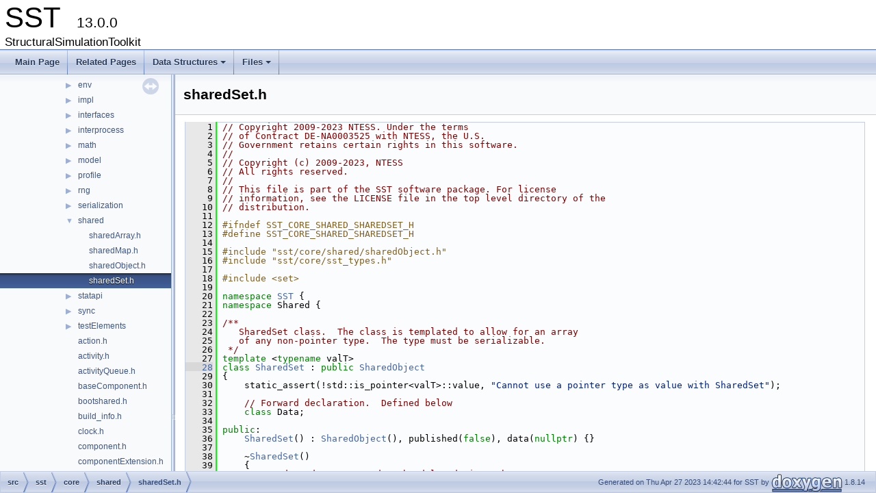

--- FILE ---
content_type: text/html; charset=utf-8
request_url: http://sst-simulator.org/SSTDoxygen/13.0.0_docs/html/sharedSet_8h_source.html
body_size: 9968
content:
<!DOCTYPE html PUBLIC "-//W3C//DTD XHTML 1.0 Transitional//EN" "http://www.w3.org/TR/xhtml1/DTD/xhtml1-transitional.dtd">
<html xmlns="http://www.w3.org/1999/xhtml">
<head>
<meta http-equiv="Content-Type" content="text/xhtml;charset=UTF-8"/>
<meta http-equiv="X-UA-Compatible" content="IE=9"/>
<meta name="generator" content="Doxygen 1.8.14"/>
<meta name="viewport" content="width=device-width, initial-scale=1"/>
<title>SST: src/sst/core/shared/sharedSet.h Source File</title>
<link href="tabs.css" rel="stylesheet" type="text/css"/>
<script type="text/javascript" src="jquery.js"></script>
<script type="text/javascript" src="dynsections.js"></script>
<link href="navtree.css" rel="stylesheet" type="text/css"/>
<script type="text/javascript" src="resize.js"></script>
<script type="text/javascript" src="navtreedata.js"></script>
<script type="text/javascript" src="navtree.js"></script>
<script type="text/javascript">
/* @license magnet:?xt=urn:btih:cf05388f2679ee054f2beb29a391d25f4e673ac3&amp;dn=gpl-2.0.txt GPL-v2 */
  $(document).ready(initResizable);
/* @license-end */</script>
<link href="doxygen.css" rel="stylesheet" type="text/css" />
</head>
<body>
<div id="top"><!-- do not remove this div, it is closed by doxygen! -->
<div id="titlearea">
<table cellspacing="0" cellpadding="0">
 <tbody>
 <tr style="height: 56px;">
  <td id="projectalign" style="padding-left: 0.5em;">
   <div id="projectname">SST
   &#160;<span id="projectnumber">13.0.0</span>
   </div>
   <div id="projectbrief">StructuralSimulationToolkit</div>
  </td>
 </tr>
 </tbody>
</table>
</div>
<!-- end header part -->
<!-- Generated by Doxygen 1.8.14 -->
<script type="text/javascript" src="menudata.js"></script>
<script type="text/javascript" src="menu.js"></script>
<script type="text/javascript">
/* @license magnet:?xt=urn:btih:cf05388f2679ee054f2beb29a391d25f4e673ac3&amp;dn=gpl-2.0.txt GPL-v2 */
$(function() {
  initMenu('',false,false,'search.php','Search');
});
/* @license-end */</script>
<div id="main-nav"></div>
</div><!-- top -->
<div id="side-nav" class="ui-resizable side-nav-resizable">
  <div id="nav-tree">
    <div id="nav-tree-contents">
      <div id="nav-sync" class="sync"></div>
    </div>
  </div>
  <div id="splitbar" style="-moz-user-select:none;" 
       class="ui-resizable-handle">
  </div>
</div>
<script type="text/javascript">
/* @license magnet:?xt=urn:btih:cf05388f2679ee054f2beb29a391d25f4e673ac3&amp;dn=gpl-2.0.txt GPL-v2 */
$(document).ready(function(){initNavTree('sharedSet_8h_source.html','');});
/* @license-end */
</script>
<div id="doc-content">
<div class="header">
  <div class="headertitle">
<div class="title">sharedSet.h</div>  </div>
</div><!--header-->
<div class="contents">
<div class="fragment"><div class="line"><a name="l00001"></a><span class="lineno">    1</span>&#160;<span class="comment">// Copyright 2009-2023 NTESS. Under the terms</span></div><div class="line"><a name="l00002"></a><span class="lineno">    2</span>&#160;<span class="comment">// of Contract DE-NA0003525 with NTESS, the U.S.</span></div><div class="line"><a name="l00003"></a><span class="lineno">    3</span>&#160;<span class="comment">// Government retains certain rights in this software.</span></div><div class="line"><a name="l00004"></a><span class="lineno">    4</span>&#160;<span class="comment">//</span></div><div class="line"><a name="l00005"></a><span class="lineno">    5</span>&#160;<span class="comment">// Copyright (c) 2009-2023, NTESS</span></div><div class="line"><a name="l00006"></a><span class="lineno">    6</span>&#160;<span class="comment">// All rights reserved.</span></div><div class="line"><a name="l00007"></a><span class="lineno">    7</span>&#160;<span class="comment">//</span></div><div class="line"><a name="l00008"></a><span class="lineno">    8</span>&#160;<span class="comment">// This file is part of the SST software package. For license</span></div><div class="line"><a name="l00009"></a><span class="lineno">    9</span>&#160;<span class="comment">// information, see the LICENSE file in the top level directory of the</span></div><div class="line"><a name="l00010"></a><span class="lineno">   10</span>&#160;<span class="comment">// distribution.</span></div><div class="line"><a name="l00011"></a><span class="lineno">   11</span>&#160;</div><div class="line"><a name="l00012"></a><span class="lineno">   12</span>&#160;<span class="preprocessor">#ifndef SST_CORE_SHARED_SHAREDSET_H</span></div><div class="line"><a name="l00013"></a><span class="lineno">   13</span>&#160;<span class="preprocessor">#define SST_CORE_SHARED_SHAREDSET_H</span></div><div class="line"><a name="l00014"></a><span class="lineno">   14</span>&#160;</div><div class="line"><a name="l00015"></a><span class="lineno">   15</span>&#160;<span class="preprocessor">#include &quot;sst/core/shared/sharedObject.h&quot;</span></div><div class="line"><a name="l00016"></a><span class="lineno">   16</span>&#160;<span class="preprocessor">#include &quot;sst/core/sst_types.h&quot;</span></div><div class="line"><a name="l00017"></a><span class="lineno">   17</span>&#160;</div><div class="line"><a name="l00018"></a><span class="lineno">   18</span>&#160;<span class="preprocessor">#include &lt;set&gt;</span></div><div class="line"><a name="l00019"></a><span class="lineno">   19</span>&#160;</div><div class="line"><a name="l00020"></a><span class="lineno">   20</span>&#160;<span class="keyword">namespace </span><a class="code" href="namespaceSST.html">SST</a> {</div><div class="line"><a name="l00021"></a><span class="lineno">   21</span>&#160;<span class="keyword">namespace </span>Shared {</div><div class="line"><a name="l00022"></a><span class="lineno">   22</span>&#160;<span class="comment"></span></div><div class="line"><a name="l00023"></a><span class="lineno">   23</span>&#160;<span class="comment">/**</span></div><div class="line"><a name="l00024"></a><span class="lineno">   24</span>&#160;<span class="comment">   SharedSet class.  The class is templated to allow for an array</span></div><div class="line"><a name="l00025"></a><span class="lineno">   25</span>&#160;<span class="comment">   of any non-pointer type.  The type must be serializable.</span></div><div class="line"><a name="l00026"></a><span class="lineno">   26</span>&#160;<span class="comment"> */</span></div><div class="line"><a name="l00027"></a><span class="lineno">   27</span>&#160;<span class="keyword">template</span> &lt;<span class="keyword">typename</span> valT&gt;</div><div class="line"><a name="l00028"></a><span class="lineno"><a class="line" href="classSST_1_1Shared_1_1SharedSet.html">   28</a></span>&#160;<span class="keyword">class </span><a class="code" href="classSST_1_1Shared_1_1SharedSet.html">SharedSet</a> : <span class="keyword">public</span> <a class="code" href="classSST_1_1Shared_1_1SharedObject.html">SharedObject</a></div><div class="line"><a name="l00029"></a><span class="lineno">   29</span>&#160;{</div><div class="line"><a name="l00030"></a><span class="lineno">   30</span>&#160;    static_assert(!std::is_pointer&lt;valT&gt;::value, <span class="stringliteral">&quot;Cannot use a pointer type as value with SharedSet&quot;</span>);</div><div class="line"><a name="l00031"></a><span class="lineno">   31</span>&#160;</div><div class="line"><a name="l00032"></a><span class="lineno">   32</span>&#160;    <span class="comment">// Forward declaration.  Defined below</span></div><div class="line"><a name="l00033"></a><span class="lineno">   33</span>&#160;    <span class="keyword">class </span>Data;</div><div class="line"><a name="l00034"></a><span class="lineno">   34</span>&#160;</div><div class="line"><a name="l00035"></a><span class="lineno">   35</span>&#160;<span class="keyword">public</span>:</div><div class="line"><a name="l00036"></a><span class="lineno">   36</span>&#160;    <a class="code" href="classSST_1_1Shared_1_1SharedSet.html">SharedSet</a>() : <a class="code" href="classSST_1_1Shared_1_1SharedObject.html">SharedObject</a>(), published(<span class="keyword">false</span>), data(<span class="keyword">nullptr</span>) {}</div><div class="line"><a name="l00037"></a><span class="lineno">   37</span>&#160;</div><div class="line"><a name="l00038"></a><span class="lineno">   38</span>&#160;    ~<a class="code" href="classSST_1_1Shared_1_1SharedSet.html">SharedSet</a>()</div><div class="line"><a name="l00039"></a><span class="lineno">   39</span>&#160;    {</div><div class="line"><a name="l00040"></a><span class="lineno">   40</span>&#160;        <span class="comment">// data does not need to be deleted since the</span></div><div class="line"><a name="l00041"></a><span class="lineno">   41</span>&#160;        <span class="comment">// SharedObjectManager owns the pointer</span></div><div class="line"><a name="l00042"></a><span class="lineno">   42</span>&#160;    }</div><div class="line"><a name="l00043"></a><span class="lineno">   43</span>&#160;<span class="comment"></span></div><div class="line"><a name="l00044"></a><span class="lineno">   44</span>&#160;<span class="comment">    /**</span></div><div class="line"><a name="l00045"></a><span class="lineno">   45</span>&#160;<span class="comment">       Initialize the SharedSet.</span></div><div class="line"><a name="l00046"></a><span class="lineno">   46</span>&#160;<span class="comment"></span></div><div class="line"><a name="l00047"></a><span class="lineno">   47</span>&#160;<span class="comment">       @param obj_name Name of the object.  This name is how the</span></div><div class="line"><a name="l00048"></a><span class="lineno">   48</span>&#160;<span class="comment">       object is uniquely identified across ranks.</span></div><div class="line"><a name="l00049"></a><span class="lineno">   49</span>&#160;<span class="comment"></span></div><div class="line"><a name="l00050"></a><span class="lineno">   50</span>&#160;<span class="comment">       @param verify_mode Specifies how multiply written data should</span></div><div class="line"><a name="l00051"></a><span class="lineno">   51</span>&#160;<span class="comment">       be verified.  Since the underlying set knows if the data has</span></div><div class="line"><a name="l00052"></a><span class="lineno">   52</span>&#160;<span class="comment">       already been written, FE_VERIFY and INIT_VERIFY simply use this</span></div><div class="line"><a name="l00053"></a><span class="lineno">   53</span>&#160;<span class="comment">       built-in mechanism to know when an item has previously been</span></div><div class="line"><a name="l00054"></a><span class="lineno">   54</span>&#160;<span class="comment">       written.  When these modes are enabled, multiply written data</span></div><div class="line"><a name="l00055"></a><span class="lineno">   55</span>&#160;<span class="comment">       must match what was written before.  When NO_VERIFY is passed,</span></div><div class="line"><a name="l00056"></a><span class="lineno">   56</span>&#160;<span class="comment">       no verification will occur.  This is mostly useful when you can</span></div><div class="line"><a name="l00057"></a><span class="lineno">   57</span>&#160;<span class="comment">       guarantee that multiple elements won&#39;t write the same value and</span></div><div class="line"><a name="l00058"></a><span class="lineno">   58</span>&#160;<span class="comment">       you want to do in-place modifications as you initialize.</span></div><div class="line"><a name="l00059"></a><span class="lineno">   59</span>&#160;<span class="comment">       VERIFY_UNINITIALIZED is a reserved value and should not be</span></div><div class="line"><a name="l00060"></a><span class="lineno">   60</span>&#160;<span class="comment">       passed.</span></div><div class="line"><a name="l00061"></a><span class="lineno">   61</span>&#160;<span class="comment"></span></div><div class="line"><a name="l00062"></a><span class="lineno">   62</span>&#160;<span class="comment">       @return returns the number of instances that have intialized</span></div><div class="line"><a name="l00063"></a><span class="lineno">   63</span>&#160;<span class="comment">       themselve before this instance on this MPI rank.</span></div><div class="line"><a name="l00064"></a><span class="lineno">   64</span>&#160;<span class="comment">     */</span></div><div class="line"><a name="l00065"></a><span class="lineno"><a class="line" href="classSST_1_1Shared_1_1SharedSet.html#a36ad4aa876482c355b124ea8d04fdea2">   65</a></span>&#160;    <span class="keywordtype">int</span> <a class="code" href="classSST_1_1Shared_1_1SharedSet.html#a36ad4aa876482c355b124ea8d04fdea2">initialize</a>(<span class="keyword">const</span> std::string&amp; obj_name, <a class="code" href="classSST_1_1Shared_1_1SharedObject.html#ab1144a0fbcdc6b6a9dceb047390cc313">verify_type</a> v_type)</div><div class="line"><a name="l00066"></a><span class="lineno">   66</span>&#160;    {</div><div class="line"><a name="l00067"></a><span class="lineno">   67</span>&#160;        <span class="keywordflow">if</span> ( data ) {</div><div class="line"><a name="l00068"></a><span class="lineno">   68</span>&#160;            Private::getSimulationOutput().fatal(</div><div class="line"><a name="l00069"></a><span class="lineno">   69</span>&#160;                CALL_INFO, 1, <span class="stringliteral">&quot;ERROR: called initialize() of SharedSet %s more than once\n&quot;</span>, obj_name.c_str());</div><div class="line"><a name="l00070"></a><span class="lineno">   70</span>&#160;        }</div><div class="line"><a name="l00071"></a><span class="lineno">   71</span>&#160;</div><div class="line"><a name="l00072"></a><span class="lineno">   72</span>&#160;        data    = manager.getSharedObjectData&lt;Data&gt;(obj_name);</div><div class="line"><a name="l00073"></a><span class="lineno">   73</span>&#160;        <span class="keywordtype">int</span> ret = incShareCount(data);</div><div class="line"><a name="l00074"></a><span class="lineno">   74</span>&#160;        data-&gt;setVerify(v_type);</div><div class="line"><a name="l00075"></a><span class="lineno">   75</span>&#160;        <span class="keywordflow">return</span> ret;</div><div class="line"><a name="l00076"></a><span class="lineno">   76</span>&#160;    }</div><div class="line"><a name="l00077"></a><span class="lineno">   77</span>&#160;</div><div class="line"><a name="l00078"></a><span class="lineno">   78</span>&#160;    <span class="comment">/*** Typedefs and functions to mimic parts of the vector API ***/</span></div><div class="line"><a name="l00079"></a><span class="lineno">   79</span>&#160;    <span class="keyword">typedef</span> <span class="keyword">typename</span> std::set&lt;valT&gt;::const_iterator         const_iterator;</div><div class="line"><a name="l00080"></a><span class="lineno">   80</span>&#160;    <span class="keyword">typedef</span> <span class="keyword">typename</span> std::set&lt;valT&gt;::const_reverse_iterator const_reverse_iterator;</div><div class="line"><a name="l00081"></a><span class="lineno">   81</span>&#160;<span class="comment"></span></div><div class="line"><a name="l00082"></a><span class="lineno">   82</span>&#160;<span class="comment">    /**</span></div><div class="line"><a name="l00083"></a><span class="lineno">   83</span>&#160;<span class="comment">       Get the size of the set.</span></div><div class="line"><a name="l00084"></a><span class="lineno">   84</span>&#160;<span class="comment"></span></div><div class="line"><a name="l00085"></a><span class="lineno">   85</span>&#160;<span class="comment">       @return size of the set</span></div><div class="line"><a name="l00086"></a><span class="lineno">   86</span>&#160;<span class="comment">     */</span></div><div class="line"><a name="l00087"></a><span class="lineno"><a class="line" href="classSST_1_1Shared_1_1SharedSet.html#aebbf7711fe13bc182ec0e66bc020e0c9">   87</a></span>&#160;    <span class="keyword">inline</span> <span class="keywordtype">size_t</span> <a class="code" href="classSST_1_1Shared_1_1SharedSet.html#aebbf7711fe13bc182ec0e66bc020e0c9">size</a>()<span class="keyword"> const </span>{ <span class="keywordflow">return</span> data-&gt;getSize(); }</div><div class="line"><a name="l00088"></a><span class="lineno">   88</span>&#160;<span class="comment"></span></div><div class="line"><a name="l00089"></a><span class="lineno">   89</span>&#160;<span class="comment">    /**</span></div><div class="line"><a name="l00090"></a><span class="lineno">   90</span>&#160;<span class="comment">       Tests if the set is empty.</span></div><div class="line"><a name="l00091"></a><span class="lineno">   91</span>&#160;<span class="comment"></span></div><div class="line"><a name="l00092"></a><span class="lineno">   92</span>&#160;<span class="comment">       @return true if set is empty, false otherwise</span></div><div class="line"><a name="l00093"></a><span class="lineno">   93</span>&#160;<span class="comment">     */</span></div><div class="line"><a name="l00094"></a><span class="lineno"><a class="line" href="classSST_1_1Shared_1_1SharedSet.html#ae2dc0718170536654e9fad3db01f437e">   94</a></span>&#160;    <span class="keyword">inline</span> <span class="keywordtype">bool</span> <a class="code" href="classSST_1_1Shared_1_1SharedSet.html#ae2dc0718170536654e9fad3db01f437e">empty</a>()<span class="keyword"> const </span>{ <span class="keywordflow">return</span> data-&gt;set.empty(); }</div><div class="line"><a name="l00095"></a><span class="lineno">   95</span>&#160;<span class="comment"></span></div><div class="line"><a name="l00096"></a><span class="lineno">   96</span>&#160;<span class="comment">    /**</span></div><div class="line"><a name="l00097"></a><span class="lineno">   97</span>&#160;<span class="comment">       Counts elements with a specific value.  Becuase this is not a</span></div><div class="line"><a name="l00098"></a><span class="lineno">   98</span>&#160;<span class="comment">       multiset, it will either return 1 or 0.</span></div><div class="line"><a name="l00099"></a><span class="lineno">   99</span>&#160;<span class="comment"></span></div><div class="line"><a name="l00100"></a><span class="lineno">  100</span>&#160;<span class="comment">       @return Count of elements with specified value</span></div><div class="line"><a name="l00101"></a><span class="lineno">  101</span>&#160;<span class="comment">     */</span></div><div class="line"><a name="l00102"></a><span class="lineno"><a class="line" href="classSST_1_1Shared_1_1SharedSet.html#ae7d602afab2d8474ff5312bcda43b255">  102</a></span>&#160;    <span class="keywordtype">size_t</span> <a class="code" href="classSST_1_1Shared_1_1SharedSet.html#ae7d602afab2d8474ff5312bcda43b255">count</a>(<span class="keyword">const</span> valT&amp; k)<span class="keyword"> const </span>{ <span class="keywordflow">return</span> data-&gt;set.count(k); }</div><div class="line"><a name="l00103"></a><span class="lineno">  103</span>&#160;<span class="comment"></span></div><div class="line"><a name="l00104"></a><span class="lineno">  104</span>&#160;<span class="comment">    /**</span></div><div class="line"><a name="l00105"></a><span class="lineno">  105</span>&#160;<span class="comment">       Get const_iterator to beginning of underlying set</span></div><div class="line"><a name="l00106"></a><span class="lineno">  106</span>&#160;<span class="comment">     */</span></div><div class="line"><a name="l00107"></a><span class="lineno"><a class="line" href="classSST_1_1Shared_1_1SharedSet.html#ae4542afadbb92e80617f0c502766ea6e">  107</a></span>&#160;    const_iterator <a class="code" href="classSST_1_1Shared_1_1SharedSet.html#ae4542afadbb92e80617f0c502766ea6e">begin</a>()<span class="keyword"> const </span>{ <span class="keywordflow">return</span> data-&gt;set.cbegin(); }</div><div class="line"><a name="l00108"></a><span class="lineno">  108</span>&#160;<span class="comment"></span></div><div class="line"><a name="l00109"></a><span class="lineno">  109</span>&#160;<span class="comment">    /**</span></div><div class="line"><a name="l00110"></a><span class="lineno">  110</span>&#160;<span class="comment">       Get const_iterator to end of underlying set</span></div><div class="line"><a name="l00111"></a><span class="lineno">  111</span>&#160;<span class="comment">     */</span></div><div class="line"><a name="l00112"></a><span class="lineno"><a class="line" href="classSST_1_1Shared_1_1SharedSet.html#a3ba2b0c3551fb1a13005d0718d6454e0">  112</a></span>&#160;    const_iterator <a class="code" href="classSST_1_1Shared_1_1SharedSet.html#a3ba2b0c3551fb1a13005d0718d6454e0">end</a>()<span class="keyword"> const </span>{ <span class="keywordflow">return</span> data-&gt;set.cend(); }</div><div class="line"><a name="l00113"></a><span class="lineno">  113</span>&#160;<span class="comment"></span></div><div class="line"><a name="l00114"></a><span class="lineno">  114</span>&#160;<span class="comment">    /**</span></div><div class="line"><a name="l00115"></a><span class="lineno">  115</span>&#160;<span class="comment">       Get const_reverse_iterator to beginning of underlying set</span></div><div class="line"><a name="l00116"></a><span class="lineno">  116</span>&#160;<span class="comment">     */</span></div><div class="line"><a name="l00117"></a><span class="lineno"><a class="line" href="classSST_1_1Shared_1_1SharedSet.html#a313f9fb157cc9dfbcf931e17ae0738b3">  117</a></span>&#160;    const_reverse_iterator <a class="code" href="classSST_1_1Shared_1_1SharedSet.html#a313f9fb157cc9dfbcf931e17ae0738b3">rbegin</a>()<span class="keyword"> const </span>{ <span class="keywordflow">return</span> data-&gt;set.crbegin(); }</div><div class="line"><a name="l00118"></a><span class="lineno">  118</span>&#160;<span class="comment"></span></div><div class="line"><a name="l00119"></a><span class="lineno">  119</span>&#160;<span class="comment">    /**</span></div><div class="line"><a name="l00120"></a><span class="lineno">  120</span>&#160;<span class="comment">       Get const_reverse_iterator to end of underlying set</span></div><div class="line"><a name="l00121"></a><span class="lineno">  121</span>&#160;<span class="comment">     */</span></div><div class="line"><a name="l00122"></a><span class="lineno"><a class="line" href="classSST_1_1Shared_1_1SharedSet.html#ab38291230652b62bd115fba099b1cc36">  122</a></span>&#160;    const_reverse_iterator <a class="code" href="classSST_1_1Shared_1_1SharedSet.html#ab38291230652b62bd115fba099b1cc36">rend</a>()<span class="keyword"> const </span>{ <span class="keywordflow">return</span> data-&gt;set.crend(); }</div><div class="line"><a name="l00123"></a><span class="lineno">  123</span>&#160;<span class="comment"></span></div><div class="line"><a name="l00124"></a><span class="lineno">  124</span>&#160;<span class="comment">    /**</span></div><div class="line"><a name="l00125"></a><span class="lineno">  125</span>&#160;<span class="comment">       Indicate that the calling element has written all the data it</span></div><div class="line"><a name="l00126"></a><span class="lineno">  126</span>&#160;<span class="comment">       plans to write.  Writing to the set through this instance</span></div><div class="line"><a name="l00127"></a><span class="lineno">  127</span>&#160;<span class="comment">       after publish() is called will create an error.</span></div><div class="line"><a name="l00128"></a><span class="lineno">  128</span>&#160;<span class="comment">     */</span></div><div class="line"><a name="l00129"></a><span class="lineno"><a class="line" href="classSST_1_1Shared_1_1SharedSet.html#ac3ed5f678a22a668f44568ec3c2405ed">  129</a></span>&#160;    <span class="keywordtype">void</span> <a class="code" href="classSST_1_1Shared_1_1SharedSet.html#ac3ed5f678a22a668f44568ec3c2405ed">publish</a>()</div><div class="line"><a name="l00130"></a><span class="lineno">  130</span>&#160;    {</div><div class="line"><a name="l00131"></a><span class="lineno">  131</span>&#160;        <span class="keywordflow">if</span> ( published ) <span class="keywordflow">return</span>;</div><div class="line"><a name="l00132"></a><span class="lineno">  132</span>&#160;        published = <span class="keyword">true</span>;</div><div class="line"><a name="l00133"></a><span class="lineno">  133</span>&#160;        incPublishCount(data);</div><div class="line"><a name="l00134"></a><span class="lineno">  134</span>&#160;    }</div><div class="line"><a name="l00135"></a><span class="lineno">  135</span>&#160;<span class="comment"></span></div><div class="line"><a name="l00136"></a><span class="lineno">  136</span>&#160;<span class="comment">    /**</span></div><div class="line"><a name="l00137"></a><span class="lineno">  137</span>&#160;<span class="comment">       Check whether all instances of this SharedSet have called</span></div><div class="line"><a name="l00138"></a><span class="lineno">  138</span>&#160;<span class="comment">       publish().  NOTE: Is is possible that this could return true</span></div><div class="line"><a name="l00139"></a><span class="lineno">  139</span>&#160;<span class="comment">       one round, but false the next if a new instance of the</span></div><div class="line"><a name="l00140"></a><span class="lineno">  140</span>&#160;<span class="comment">       SharedSet was initialized but not published after the last</span></div><div class="line"><a name="l00141"></a><span class="lineno">  141</span>&#160;<span class="comment">       call.</span></div><div class="line"><a name="l00142"></a><span class="lineno">  142</span>&#160;<span class="comment">     */</span></div><div class="line"><a name="l00143"></a><span class="lineno"><a class="line" href="classSST_1_1Shared_1_1SharedSet.html#a9eaa5ab66dfa3b91d042858ef19aae18">  143</a></span>&#160;    <span class="keywordtype">bool</span> <a class="code" href="classSST_1_1Shared_1_1SharedSet.html#a9eaa5ab66dfa3b91d042858ef19aae18">isFullyPublished</a>() { <span class="keywordflow">return</span> data-&gt;isFullyPublished(); }</div><div class="line"><a name="l00144"></a><span class="lineno">  144</span>&#160;<span class="comment"></span></div><div class="line"><a name="l00145"></a><span class="lineno">  145</span>&#160;<span class="comment">    /**</span></div><div class="line"><a name="l00146"></a><span class="lineno">  146</span>&#160;<span class="comment">       Insert data to the set.  This function is thread-safe, as a</span></div><div class="line"><a name="l00147"></a><span class="lineno">  147</span>&#160;<span class="comment">       mutex is used to ensure only one insert at a time.</span></div><div class="line"><a name="l00148"></a><span class="lineno">  148</span>&#160;<span class="comment"></span></div><div class="line"><a name="l00149"></a><span class="lineno">  149</span>&#160;<span class="comment">       @param val value of the insert</span></div><div class="line"><a name="l00150"></a><span class="lineno">  150</span>&#160;<span class="comment">     */</span></div><div class="line"><a name="l00151"></a><span class="lineno"><a class="line" href="classSST_1_1Shared_1_1SharedSet.html#acd379e78238509f7104d778331f36bdf">  151</a></span>&#160;    <span class="keyword">inline</span> <span class="keywordtype">void</span> <a class="code" href="classSST_1_1Shared_1_1SharedSet.html#acd379e78238509f7104d778331f36bdf">insert</a>(<span class="keyword">const</span> valT&amp; value)</div><div class="line"><a name="l00152"></a><span class="lineno">  152</span>&#160;    {</div><div class="line"><a name="l00153"></a><span class="lineno">  153</span>&#160;        <span class="keywordflow">if</span> ( published ) {</div><div class="line"><a name="l00154"></a><span class="lineno">  154</span>&#160;            Private::getSimulationOutput().fatal(</div><div class="line"><a name="l00155"></a><span class="lineno">  155</span>&#160;                CALL_INFO, 1, <span class="stringliteral">&quot;ERROR: insert into SharedSet %s after publish() was called\n&quot;</span>, data-&gt;getName().c_str());</div><div class="line"><a name="l00156"></a><span class="lineno">  156</span>&#160;        }</div><div class="line"><a name="l00157"></a><span class="lineno">  157</span>&#160;        <span class="keywordflow">return</span> data-&gt;write(value);</div><div class="line"><a name="l00158"></a><span class="lineno">  158</span>&#160;    }</div><div class="line"><a name="l00159"></a><span class="lineno">  159</span>&#160;<span class="comment"></span></div><div class="line"><a name="l00160"></a><span class="lineno">  160</span>&#160;<span class="comment">    /**</span></div><div class="line"><a name="l00161"></a><span class="lineno">  161</span>&#160;<span class="comment">       Searches the SharedSet for an element equivalent to value and</span></div><div class="line"><a name="l00162"></a><span class="lineno">  162</span>&#160;<span class="comment">       returns a const iterator to it if found, otherwise it returns</span></div><div class="line"><a name="l00163"></a><span class="lineno">  163</span>&#160;<span class="comment">       an iterator to SharedSet::end.</span></div><div class="line"><a name="l00164"></a><span class="lineno">  164</span>&#160;<span class="comment"></span></div><div class="line"><a name="l00165"></a><span class="lineno">  165</span>&#160;<span class="comment">       @param value value to search for</span></div><div class="line"><a name="l00166"></a><span class="lineno">  166</span>&#160;<span class="comment"></span></div><div class="line"><a name="l00167"></a><span class="lineno">  167</span>&#160;<span class="comment">       NOTE: This function does not use a mutex, so it is possible to</span></div><div class="line"><a name="l00168"></a><span class="lineno">  168</span>&#160;<span class="comment">       get invalid results if another thread is simulateously writing</span></div><div class="line"><a name="l00169"></a><span class="lineno">  169</span>&#160;<span class="comment">       to the set.  However, after the init() phase of simulation is</span></div><div class="line"><a name="l00170"></a><span class="lineno">  170</span>&#160;<span class="comment">       complete (in setup() and beyond), this is always a safe</span></div><div class="line"><a name="l00171"></a><span class="lineno">  171</span>&#160;<span class="comment">       operation.  If reading during init() and you can&#39;t guarantee</span></div><div class="line"><a name="l00172"></a><span class="lineno">  172</span>&#160;<span class="comment">       that all elements have already written all elements to the</span></div><div class="line"><a name="l00173"></a><span class="lineno">  173</span>&#160;<span class="comment">       SharedSet, use mutex_find() to guarantee thread safety.</span></div><div class="line"><a name="l00174"></a><span class="lineno">  174</span>&#160;<span class="comment"></span></div><div class="line"><a name="l00175"></a><span class="lineno">  175</span>&#160;<span class="comment">       @return read-only iterator to data referenced by value</span></div><div class="line"><a name="l00176"></a><span class="lineno">  176</span>&#160;<span class="comment">     */</span></div><div class="line"><a name="l00177"></a><span class="lineno"><a class="line" href="classSST_1_1Shared_1_1SharedSet.html#a8e9c8c17df29fe77b6749f73bdca624c">  177</a></span>&#160;    <span class="keyword">inline</span> const_iterator <a class="code" href="classSST_1_1Shared_1_1SharedSet.html#a8e9c8c17df29fe77b6749f73bdca624c">find</a>(<span class="keyword">const</span> valT&amp; value)<span class="keyword"> const </span>{ <span class="keywordflow">return</span> data-&gt;find(value); }</div><div class="line"><a name="l00178"></a><span class="lineno">  178</span>&#160;<span class="comment"></span></div><div class="line"><a name="l00179"></a><span class="lineno">  179</span>&#160;<span class="comment">    /**</span></div><div class="line"><a name="l00180"></a><span class="lineno">  180</span>&#160;<span class="comment">       Searches the SharedSet for an element equivalent to value and</span></div><div class="line"><a name="l00181"></a><span class="lineno">  181</span>&#160;<span class="comment">       returns a const iterator to it if found, otherwise it returns</span></div><div class="line"><a name="l00182"></a><span class="lineno">  182</span>&#160;<span class="comment">       an iterator to SharedSet::end. This version of find is always thread safe (@see</span></div><div class="line"><a name="l00183"></a><span class="lineno">  183</span>&#160;<span class="comment">       find()).</span></div><div class="line"><a name="l00184"></a><span class="lineno">  184</span>&#160;<span class="comment"></span></div><div class="line"><a name="l00185"></a><span class="lineno">  185</span>&#160;<span class="comment">       @param value value to search for</span></div><div class="line"><a name="l00186"></a><span class="lineno">  186</span>&#160;<span class="comment"></span></div><div class="line"><a name="l00187"></a><span class="lineno">  187</span>&#160;<span class="comment">       @return read-only iterator to data reference by value</span></div><div class="line"><a name="l00188"></a><span class="lineno">  188</span>&#160;<span class="comment">    */</span></div><div class="line"><a name="l00189"></a><span class="lineno"><a class="line" href="classSST_1_1Shared_1_1SharedSet.html#a4bca4262244b4ac8b7dd13b016c18819">  189</a></span>&#160;    <span class="keyword">inline</span> <span class="keyword">const</span> valT&amp; <a class="code" href="classSST_1_1Shared_1_1SharedSet.html#a4bca4262244b4ac8b7dd13b016c18819">mutex_find</a>(<span class="keyword">const</span> valT&amp; value)<span class="keyword"> const </span>{ <span class="keywordflow">return</span> data-&gt;mutex_read(value); }</div><div class="line"><a name="l00190"></a><span class="lineno">  190</span>&#160;</div><div class="line"><a name="l00191"></a><span class="lineno">  191</span>&#160;<span class="keyword">private</span>:</div><div class="line"><a name="l00192"></a><span class="lineno">  192</span>&#160;    <span class="keywordtype">bool</span>  published;</div><div class="line"><a name="l00193"></a><span class="lineno">  193</span>&#160;    Data* data;</div><div class="line"><a name="l00194"></a><span class="lineno">  194</span>&#160;</div><div class="line"><a name="l00195"></a><span class="lineno">  195</span>&#160;    <span class="keyword">class </span>Data : <span class="keyword">public</span> <a class="code" href="classSST_1_1Shared_1_1SharedObjectData.html">SharedObjectData</a></div><div class="line"><a name="l00196"></a><span class="lineno">  196</span>&#160;    {</div><div class="line"><a name="l00197"></a><span class="lineno">  197</span>&#160;</div><div class="line"><a name="l00198"></a><span class="lineno">  198</span>&#160;        <span class="comment">// Forward declaration.  Defined below</span></div><div class="line"><a name="l00199"></a><span class="lineno">  199</span>&#160;        <span class="keyword">class </span>ChangeSet;</div><div class="line"><a name="l00200"></a><span class="lineno">  200</span>&#160;</div><div class="line"><a name="l00201"></a><span class="lineno">  201</span>&#160;    <span class="keyword">public</span>:</div><div class="line"><a name="l00202"></a><span class="lineno">  202</span>&#160;        std::set&lt;valT&gt; <span class="keyword">set</span>;</div><div class="line"><a name="l00203"></a><span class="lineno">  203</span>&#160;        ChangeSet*     change_set;</div><div class="line"><a name="l00204"></a><span class="lineno">  204</span>&#160;</div><div class="line"><a name="l00205"></a><span class="lineno">  205</span>&#160;        <a class="code" href="classSST_1_1Shared_1_1SharedObject.html#ab1144a0fbcdc6b6a9dceb047390cc313">verify_type</a> verify;</div><div class="line"><a name="l00206"></a><span class="lineno">  206</span>&#160;</div><div class="line"><a name="l00207"></a><span class="lineno">  207</span>&#160;        Data(<span class="keyword">const</span> std::string&amp; name) : <a class="code" href="classSST_1_1Shared_1_1SharedObjectData.html">SharedObjectData</a>(name), change_set(nullptr), verify(VERIFY_UNINITIALIZED)</div><div class="line"><a name="l00208"></a><span class="lineno">  208</span>&#160;        {</div><div class="line"><a name="l00209"></a><span class="lineno">  209</span>&#160;            <span class="keywordflow">if</span> ( Private::getNumRanks().rank &gt; 1 ) { change_set = <span class="keyword">new</span> ChangeSet(name); }</div><div class="line"><a name="l00210"></a><span class="lineno">  210</span>&#160;        }</div><div class="line"><a name="l00211"></a><span class="lineno">  211</span>&#160;</div><div class="line"><a name="l00212"></a><span class="lineno">  212</span>&#160;        ~Data() { <span class="keyword">delete</span> change_set; }</div><div class="line"><a name="l00213"></a><span class="lineno">  213</span>&#160;</div><div class="line"><a name="l00214"></a><span class="lineno">  214</span>&#160;        <span class="keywordtype">void</span> setVerify(<a class="code" href="classSST_1_1Shared_1_1SharedObject.html#ab1144a0fbcdc6b6a9dceb047390cc313">verify_type</a> v_type)</div><div class="line"><a name="l00215"></a><span class="lineno">  215</span>&#160;        {</div><div class="line"><a name="l00216"></a><span class="lineno">  216</span>&#160;            <span class="keywordflow">if</span> ( v_type != verify &amp;&amp; verify != VERIFY_UNINITIALIZED ) {</div><div class="line"><a name="l00217"></a><span class="lineno">  217</span>&#160;                Private::getSimulationOutput().fatal(</div><div class="line"><a name="l00218"></a><span class="lineno">  218</span>&#160;                    CALL_INFO, 1, <span class="stringliteral">&quot;ERROR: Type different verify_types specified for SharedSet %s\n&quot;</span>, name.c_str());</div><div class="line"><a name="l00219"></a><span class="lineno">  219</span>&#160;            }</div><div class="line"><a name="l00220"></a><span class="lineno">  220</span>&#160;            verify = v_type;</div><div class="line"><a name="l00221"></a><span class="lineno">  221</span>&#160;            <span class="keywordflow">if</span> ( change_set ) change_set-&gt;setVerify(v_type);</div><div class="line"><a name="l00222"></a><span class="lineno">  222</span>&#160;        }</div><div class="line"><a name="l00223"></a><span class="lineno">  223</span>&#160;</div><div class="line"><a name="l00224"></a><span class="lineno">  224</span>&#160;        <span class="keywordtype">size_t</span> getSize()<span class="keyword"> const</span></div><div class="line"><a name="l00225"></a><span class="lineno">  225</span>&#160;<span class="keyword">        </span>{</div><div class="line"><a name="l00226"></a><span class="lineno">  226</span>&#160;            std::lock_guard&lt;std::mutex&gt; <a class="code" href="classSST_1_1Shared_1_1SharedObjectData.html#afbba3411469748148d85f17145299968">lock</a>(mtx);</div><div class="line"><a name="l00227"></a><span class="lineno">  227</span>&#160;            <span class="keywordflow">return</span> <span class="keyword">set</span>.size();</div><div class="line"><a name="l00228"></a><span class="lineno">  228</span>&#160;        }</div><div class="line"><a name="l00229"></a><span class="lineno">  229</span>&#160;</div><div class="line"><a name="l00230"></a><span class="lineno">  230</span>&#160;        <span class="keywordtype">void</span> update_write(<span class="keyword">const</span> valT&amp; value)</div><div class="line"><a name="l00231"></a><span class="lineno">  231</span>&#160;        {</div><div class="line"><a name="l00232"></a><span class="lineno">  232</span>&#160;            <span class="comment">// Don&#39;t need to mutex because this is only ever called</span></div><div class="line"><a name="l00233"></a><span class="lineno">  233</span>&#160;            <span class="comment">// from one thread at a time, with barrier before and</span></div><div class="line"><a name="l00234"></a><span class="lineno">  234</span>&#160;            <span class="comment">// after, or from write(), which does mutex.</span></div><div class="line"><a name="l00235"></a><span class="lineno">  235</span>&#160;            <span class="keyword">auto</span> success = <span class="keyword">set</span>.insert(value);</div><div class="line"><a name="l00236"></a><span class="lineno">  236</span>&#160;            <span class="keywordflow">if</span> ( !success.second ) {</div><div class="line"><a name="l00237"></a><span class="lineno">  237</span>&#160;                <span class="comment">// Wrote to a value that already existed</span></div><div class="line"><a name="l00238"></a><span class="lineno">  238</span>&#160;                <span class="keywordflow">if</span> ( verify != NO_VERIFY &amp;&amp; !(value == *(success.first)) ) {</div><div class="line"><a name="l00239"></a><span class="lineno">  239</span>&#160;                    Private::getSimulationOutput().fatal(</div><div class="line"><a name="l00240"></a><span class="lineno">  240</span>&#160;                        CALL_INFO, 1, <span class="stringliteral">&quot;ERROR: wrote two non-equal values to same set item in SharedSet %s\n&quot;</span>,</div><div class="line"><a name="l00241"></a><span class="lineno">  241</span>&#160;                        name.c_str());</div><div class="line"><a name="l00242"></a><span class="lineno">  242</span>&#160;                }</div><div class="line"><a name="l00243"></a><span class="lineno">  243</span>&#160;            }</div><div class="line"><a name="l00244"></a><span class="lineno">  244</span>&#160;        }</div><div class="line"><a name="l00245"></a><span class="lineno">  245</span>&#160;</div><div class="line"><a name="l00246"></a><span class="lineno">  246</span>&#160;        <span class="keywordtype">void</span> write(<span class="keyword">const</span> valT&amp; value)</div><div class="line"><a name="l00247"></a><span class="lineno">  247</span>&#160;        {</div><div class="line"><a name="l00248"></a><span class="lineno">  248</span>&#160;            <span class="comment">// std::lock_guard&lt;std::mutex&gt; lock(mtx);</span></div><div class="line"><a name="l00249"></a><span class="lineno">  249</span>&#160;            check_lock_for_write(<span class="stringliteral">&quot;SharedSet&quot;</span>);</div><div class="line"><a name="l00250"></a><span class="lineno">  250</span>&#160;            update_write(value);</div><div class="line"><a name="l00251"></a><span class="lineno">  251</span>&#160;            <span class="keywordflow">if</span> ( change_set ) change_set-&gt;addChange(value);</div><div class="line"><a name="l00252"></a><span class="lineno">  252</span>&#160;        }</div><div class="line"><a name="l00253"></a><span class="lineno">  253</span>&#160;</div><div class="line"><a name="l00254"></a><span class="lineno">  254</span>&#160;        <span class="comment">// Inline the read since it may be called often during run().</span></div><div class="line"><a name="l00255"></a><span class="lineno">  255</span>&#160;        <span class="comment">// This read is not protected from data races in the case</span></div><div class="line"><a name="l00256"></a><span class="lineno">  256</span>&#160;        <span class="comment">// where the set may be simulataeously written by another</span></div><div class="line"><a name="l00257"></a><span class="lineno">  257</span>&#160;        <span class="comment">// thread.  If there is a danger of simultaneous access</span></div><div class="line"><a name="l00258"></a><span class="lineno">  258</span>&#160;        <span class="comment">// during init, use the mutex_read function until after the</span></div><div class="line"><a name="l00259"></a><span class="lineno">  259</span>&#160;        <span class="comment">// init phase.</span></div><div class="line"><a name="l00260"></a><span class="lineno">  260</span>&#160;        <span class="keyword">inline</span> const_iterator <a class="code" href="classSST_1_1Shared_1_1SharedSet.html#a8e9c8c17df29fe77b6749f73bdca624c">find</a>(<span class="keyword">const</span> valT&amp; value) { <span class="keywordflow">return</span> <span class="keyword">set</span>.find(value); }</div><div class="line"><a name="l00261"></a><span class="lineno">  261</span>&#160;</div><div class="line"><a name="l00262"></a><span class="lineno">  262</span>&#160;        <span class="comment">// Mutexed read for use if you are resizing the array as you go</span></div><div class="line"><a name="l00263"></a><span class="lineno">  263</span>&#160;        <span class="keyword">inline</span> <span class="keyword">const</span> valT&amp; <a class="code" href="classSST_1_1Shared_1_1SharedSet.html#a4bca4262244b4ac8b7dd13b016c18819">mutex_find</a>(<span class="keyword">const</span> valT&amp; value)</div><div class="line"><a name="l00264"></a><span class="lineno">  264</span>&#160;        {</div><div class="line"><a name="l00265"></a><span class="lineno">  265</span>&#160;            std::lock_guard&lt;std::mutex&gt; <a class="code" href="classSST_1_1Shared_1_1SharedObjectData.html#afbba3411469748148d85f17145299968">lock</a>(mtx);</div><div class="line"><a name="l00266"></a><span class="lineno">  266</span>&#160;            <span class="keyword">auto</span>                        ret = <span class="keyword">set</span>.find(value);</div><div class="line"><a name="l00267"></a><span class="lineno">  267</span>&#160;            <span class="keywordflow">return</span> ret;</div><div class="line"><a name="l00268"></a><span class="lineno">  268</span>&#160;        }</div><div class="line"><a name="l00269"></a><span class="lineno">  269</span>&#160;</div><div class="line"><a name="l00270"></a><span class="lineno">  270</span>&#160;        <span class="comment">// Functions inherited from SharedObjectData</span></div><div class="line"><a name="l00271"></a><span class="lineno">  271</span>&#160;        <span class="keyword">virtual</span> SharedObjectChangeSet* getChangeSet()<span class="keyword"> override </span>{ <span class="keywordflow">return</span> change_set; }</div><div class="line"><a name="l00272"></a><span class="lineno">  272</span>&#160;        <span class="keyword">virtual</span> <span class="keywordtype">void</span>                   resetChangeSet()<span class="keyword"> override </span>{ change_set-&gt;clear(); }</div><div class="line"><a name="l00273"></a><span class="lineno">  273</span>&#160;</div><div class="line"><a name="l00274"></a><span class="lineno">  274</span>&#160;    <span class="keyword">private</span>:</div><div class="line"><a name="l00275"></a><span class="lineno">  275</span>&#160;        <span class="keyword">class </span>ChangeSet : <span class="keyword">public</span> SharedObjectChangeSet</div><div class="line"><a name="l00276"></a><span class="lineno">  276</span>&#160;        {</div><div class="line"><a name="l00277"></a><span class="lineno">  277</span>&#160;</div><div class="line"><a name="l00278"></a><span class="lineno">  278</span>&#160;            std::set&lt;valT&gt; changes;</div><div class="line"><a name="l00279"></a><span class="lineno">  279</span>&#160;            <a class="code" href="classSST_1_1Shared_1_1SharedObject.html#ab1144a0fbcdc6b6a9dceb047390cc313">verify_type</a>    verify;</div><div class="line"><a name="l00280"></a><span class="lineno">  280</span>&#160;</div><div class="line"><a name="l00281"></a><span class="lineno">  281</span>&#160;            <span class="keywordtype">void</span> serialize_order(<a class="code" href="classSST_1_1Core_1_1Serialization_1_1serializer.html">SST::Core::Serialization::serializer</a>&amp; ser)<span class="keyword"> override</span></div><div class="line"><a name="l00282"></a><span class="lineno">  282</span>&#160;<span class="keyword">            </span>{</div><div class="line"><a name="l00283"></a><span class="lineno">  283</span>&#160;                SharedObjectChangeSet::serialize_order(ser);</div><div class="line"><a name="l00284"></a><span class="lineno">  284</span>&#160;                ser&amp; changes;</div><div class="line"><a name="l00285"></a><span class="lineno">  285</span>&#160;                ser&amp; verify;</div><div class="line"><a name="l00286"></a><span class="lineno">  286</span>&#160;            }</div><div class="line"><a name="l00287"></a><span class="lineno">  287</span>&#160;</div><div class="line"><a name="l00288"></a><span class="lineno">  288</span>&#160;            ImplementSerializable(<a class="code" href="classSST_1_1Shared_1_1SharedSet.html">SST::Shared::SharedSet&lt;valT&gt;::Data::ChangeSet</a>);</div><div class="line"><a name="l00289"></a><span class="lineno">  289</span>&#160;</div><div class="line"><a name="l00290"></a><span class="lineno">  290</span>&#160;        <span class="keyword">public</span>:</div><div class="line"><a name="l00291"></a><span class="lineno">  291</span>&#160;            <span class="comment">// For serialization</span></div><div class="line"><a name="l00292"></a><span class="lineno">  292</span>&#160;            ChangeSet() : SharedObjectChangeSet(), verify(VERIFY_UNINITIALIZED) {}</div><div class="line"><a name="l00293"></a><span class="lineno">  293</span>&#160;            ChangeSet(<span class="keyword">const</span> std::string&amp; name) : SharedObjectChangeSet(name), verify(VERIFY_UNINITIALIZED) {}</div><div class="line"><a name="l00294"></a><span class="lineno">  294</span>&#160;</div><div class="line"><a name="l00295"></a><span class="lineno">  295</span>&#160;            <span class="keywordtype">void</span> addChange(<span class="keyword">const</span> valT&amp; value) { changes.insert(value); }</div><div class="line"><a name="l00296"></a><span class="lineno">  296</span>&#160;</div><div class="line"><a name="l00297"></a><span class="lineno">  297</span>&#160;            <span class="keywordtype">void</span> setVerify(<a class="code" href="classSST_1_1Shared_1_1SharedObject.html#ab1144a0fbcdc6b6a9dceb047390cc313">verify_type</a> v_type) { verify = v_type; }</div><div class="line"><a name="l00298"></a><span class="lineno">  298</span>&#160;</div><div class="line"><a name="l00299"></a><span class="lineno">  299</span>&#160;            <span class="keywordtype">void</span> <a class="code" href="classSST_1_1Shared_1_1SharedObjectChangeSet.html#a3a9e135fe8d274267b347e94816c511f">applyChanges</a>(SharedObjectDataManager* manager)<span class="keyword"> override</span></div><div class="line"><a name="l00300"></a><span class="lineno">  300</span>&#160;<span class="keyword">            </span>{</div><div class="line"><a name="l00301"></a><span class="lineno">  301</span>&#160;                <span class="keyword">auto</span> data = manager-&gt;getSharedObjectData&lt;Data&gt;(<a class="code" href="classSST_1_1Shared_1_1SharedObjectChangeSet.html#a540afb8fc68aef4a2c99a7e15e4579f7">getName</a>());</div><div class="line"><a name="l00302"></a><span class="lineno">  302</span>&#160;                data-&gt;setVerify(verify);</div><div class="line"><a name="l00303"></a><span class="lineno">  303</span>&#160;                <span class="keywordflow">for</span> ( <span class="keyword">auto</span> x : changes ) {</div><div class="line"><a name="l00304"></a><span class="lineno">  304</span>&#160;                    data-&gt;update_write(x);</div><div class="line"><a name="l00305"></a><span class="lineno">  305</span>&#160;                }</div><div class="line"><a name="l00306"></a><span class="lineno">  306</span>&#160;            }</div><div class="line"><a name="l00307"></a><span class="lineno">  307</span>&#160;</div><div class="line"><a name="l00308"></a><span class="lineno">  308</span>&#160;            <span class="keywordtype">void</span> clear()<span class="keyword"> override </span>{ changes.clear(); }</div><div class="line"><a name="l00309"></a><span class="lineno">  309</span>&#160;        };</div><div class="line"><a name="l00310"></a><span class="lineno">  310</span>&#160;    };</div><div class="line"><a name="l00311"></a><span class="lineno">  311</span>&#160;};</div><div class="line"><a name="l00312"></a><span class="lineno">  312</span>&#160;</div><div class="line"><a name="l00313"></a><span class="lineno">  313</span>&#160;} <span class="comment">// namespace Shared</span></div><div class="line"><a name="l00314"></a><span class="lineno">  314</span>&#160;} <span class="comment">// namespace SST</span></div><div class="line"><a name="l00315"></a><span class="lineno">  315</span>&#160;</div><div class="line"><a name="l00316"></a><span class="lineno">  316</span>&#160;<span class="preprocessor">#endif // SST_CORE_SHARED_SHAREDSET_H</span></div><div class="ttc" id="classSST_1_1Core_1_1Serialization_1_1serializer_html"><div class="ttname"><a href="classSST_1_1Core_1_1Serialization_1_1serializer.html">SST::Core::Serialization::serializer</a></div><div class="ttdoc">This class is basically a wrapper for objects to declare the order in which their members should be s...</div><div class="ttdef"><b>Definition:</b> serializer.h:34</div></div>
<div class="ttc" id="classSST_1_1Shared_1_1SharedObject_html"><div class="ttname"><a href="classSST_1_1Shared_1_1SharedObject.html">SST::Shared::SharedObject</a></div><div class="ttdef"><b>Definition:</b> sharedObject.h:260</div></div>
<div class="ttc" id="classSST_1_1Shared_1_1SharedSet_html_a4bca4262244b4ac8b7dd13b016c18819"><div class="ttname"><a href="classSST_1_1Shared_1_1SharedSet.html#a4bca4262244b4ac8b7dd13b016c18819">SST::Shared::SharedSet::mutex_find</a></div><div class="ttdeci">const valT &amp; mutex_find(const valT &amp;value) const</div><div class="ttdoc">Searches the SharedSet for an element equivalent to value and returns a const iterator to it if found...</div><div class="ttdef"><b>Definition:</b> sharedSet.h:189</div></div>
<div class="ttc" id="classSST_1_1Shared_1_1SharedSet_html"><div class="ttname"><a href="classSST_1_1Shared_1_1SharedSet.html">SST::Shared::SharedSet</a></div><div class="ttdoc">SharedSet class. </div><div class="ttdef"><b>Definition:</b> sharedSet.h:28</div></div>
<div class="ttc" id="classSST_1_1Shared_1_1SharedObjectData_html_afbba3411469748148d85f17145299968"><div class="ttname"><a href="classSST_1_1Shared_1_1SharedObjectData.html#afbba3411469748148d85f17145299968">SST::Shared::SharedObjectData::lock</a></div><div class="ttdeci">void lock()</div><div class="ttdoc">Called by the core when writing to shared regions is no longer allowed. </div><div class="ttdef"><b>Definition:</b> sharedObject.h:186</div></div>
<div class="ttc" id="classSST_1_1Shared_1_1SharedObjectChangeSet_html_a540afb8fc68aef4a2c99a7e15e4579f7"><div class="ttname"><a href="classSST_1_1Shared_1_1SharedObjectChangeSet.html#a540afb8fc68aef4a2c99a7e15e4579f7">SST::Shared::SharedObjectChangeSet::getName</a></div><div class="ttdeci">const std::string &amp; getName()</div><div class="ttdoc">Get the name of the shared data the changeset should be applied to. </div><div class="ttdef"><b>Definition:</b> sharedObject.h:72</div></div>
<div class="ttc" id="classSST_1_1Shared_1_1SharedSet_html_ae2dc0718170536654e9fad3db01f437e"><div class="ttname"><a href="classSST_1_1Shared_1_1SharedSet.html#ae2dc0718170536654e9fad3db01f437e">SST::Shared::SharedSet::empty</a></div><div class="ttdeci">bool empty() const</div><div class="ttdoc">Tests if the set is empty. </div><div class="ttdef"><b>Definition:</b> sharedSet.h:94</div></div>
<div class="ttc" id="classSST_1_1Shared_1_1SharedSet_html_ab38291230652b62bd115fba099b1cc36"><div class="ttname"><a href="classSST_1_1Shared_1_1SharedSet.html#ab38291230652b62bd115fba099b1cc36">SST::Shared::SharedSet::rend</a></div><div class="ttdeci">const_reverse_iterator rend() const</div><div class="ttdoc">Get const_reverse_iterator to end of underlying set. </div><div class="ttdef"><b>Definition:</b> sharedSet.h:122</div></div>
<div class="ttc" id="namespaceSST_html"><div class="ttname"><a href="namespaceSST.html">SST</a></div><div class="ttdef"><b>Definition:</b> action.cc:18</div></div>
<div class="ttc" id="classSST_1_1Shared_1_1SharedSet_html_ae4542afadbb92e80617f0c502766ea6e"><div class="ttname"><a href="classSST_1_1Shared_1_1SharedSet.html#ae4542afadbb92e80617f0c502766ea6e">SST::Shared::SharedSet::begin</a></div><div class="ttdeci">const_iterator begin() const</div><div class="ttdoc">Get const_iterator to beginning of underlying set. </div><div class="ttdef"><b>Definition:</b> sharedSet.h:107</div></div>
<div class="ttc" id="classSST_1_1Shared_1_1SharedObject_html_ab1144a0fbcdc6b6a9dceb047390cc313"><div class="ttname"><a href="classSST_1_1Shared_1_1SharedObject.html#ab1144a0fbcdc6b6a9dceb047390cc313">SST::Shared::SharedObject::verify_type</a></div><div class="ttdeci">verify_type</div><div class="ttdoc">Enum of verify types. </div><div class="ttdef"><b>Definition:</b> sharedObject.h:267</div></div>
<div class="ttc" id="classSST_1_1Shared_1_1SharedSet_html_a9eaa5ab66dfa3b91d042858ef19aae18"><div class="ttname"><a href="classSST_1_1Shared_1_1SharedSet.html#a9eaa5ab66dfa3b91d042858ef19aae18">SST::Shared::SharedSet::isFullyPublished</a></div><div class="ttdeci">bool isFullyPublished()</div><div class="ttdoc">Check whether all instances of this SharedSet have called publish(). </div><div class="ttdef"><b>Definition:</b> sharedSet.h:143</div></div>
<div class="ttc" id="classSST_1_1Shared_1_1SharedSet_html_a3ba2b0c3551fb1a13005d0718d6454e0"><div class="ttname"><a href="classSST_1_1Shared_1_1SharedSet.html#a3ba2b0c3551fb1a13005d0718d6454e0">SST::Shared::SharedSet::end</a></div><div class="ttdeci">const_iterator end() const</div><div class="ttdoc">Get const_iterator to end of underlying set. </div><div class="ttdef"><b>Definition:</b> sharedSet.h:112</div></div>
<div class="ttc" id="classSST_1_1Shared_1_1SharedSet_html_ac3ed5f678a22a668f44568ec3c2405ed"><div class="ttname"><a href="classSST_1_1Shared_1_1SharedSet.html#ac3ed5f678a22a668f44568ec3c2405ed">SST::Shared::SharedSet::publish</a></div><div class="ttdeci">void publish()</div><div class="ttdoc">Indicate that the calling element has written all the data it plans to write. </div><div class="ttdef"><b>Definition:</b> sharedSet.h:129</div></div>
<div class="ttc" id="classSST_1_1Shared_1_1SharedObjectChangeSet_html_a3a9e135fe8d274267b347e94816c511f"><div class="ttname"><a href="classSST_1_1Shared_1_1SharedObjectChangeSet.html#a3a9e135fe8d274267b347e94816c511f">SST::Shared::SharedObjectChangeSet::applyChanges</a></div><div class="ttdeci">virtual void applyChanges(SharedObjectDataManager *UNUSED(manager))=0</div><div class="ttdoc">Apply the changes to the name shared data. </div></div>
<div class="ttc" id="classSST_1_1Shared_1_1SharedSet_html_a36ad4aa876482c355b124ea8d04fdea2"><div class="ttname"><a href="classSST_1_1Shared_1_1SharedSet.html#a36ad4aa876482c355b124ea8d04fdea2">SST::Shared::SharedSet::initialize</a></div><div class="ttdeci">int initialize(const std::string &amp;obj_name, verify_type v_type)</div><div class="ttdoc">Initialize the SharedSet. </div><div class="ttdef"><b>Definition:</b> sharedSet.h:65</div></div>
<div class="ttc" id="classSST_1_1Shared_1_1SharedSet_html_acd379e78238509f7104d778331f36bdf"><div class="ttname"><a href="classSST_1_1Shared_1_1SharedSet.html#acd379e78238509f7104d778331f36bdf">SST::Shared::SharedSet::insert</a></div><div class="ttdeci">void insert(const valT &amp;value)</div><div class="ttdoc">Insert data to the set. </div><div class="ttdef"><b>Definition:</b> sharedSet.h:151</div></div>
<div class="ttc" id="classSST_1_1Shared_1_1SharedObjectData_html"><div class="ttname"><a href="classSST_1_1Shared_1_1SharedObjectData.html">SST::Shared::SharedObjectData</a></div><div class="ttdoc">Base class for holding SharedObject data. </div><div class="ttdef"><b>Definition:</b> sharedObject.h:87</div></div>
<div class="ttc" id="classSST_1_1Shared_1_1SharedSet_html_a313f9fb157cc9dfbcf931e17ae0738b3"><div class="ttname"><a href="classSST_1_1Shared_1_1SharedSet.html#a313f9fb157cc9dfbcf931e17ae0738b3">SST::Shared::SharedSet::rbegin</a></div><div class="ttdeci">const_reverse_iterator rbegin() const</div><div class="ttdoc">Get const_reverse_iterator to beginning of underlying set. </div><div class="ttdef"><b>Definition:</b> sharedSet.h:117</div></div>
<div class="ttc" id="classSST_1_1Shared_1_1SharedSet_html_aebbf7711fe13bc182ec0e66bc020e0c9"><div class="ttname"><a href="classSST_1_1Shared_1_1SharedSet.html#aebbf7711fe13bc182ec0e66bc020e0c9">SST::Shared::SharedSet::size</a></div><div class="ttdeci">size_t size() const</div><div class="ttdoc">Get the size of the set. </div><div class="ttdef"><b>Definition:</b> sharedSet.h:87</div></div>
<div class="ttc" id="classSST_1_1Shared_1_1SharedSet_html_ae7d602afab2d8474ff5312bcda43b255"><div class="ttname"><a href="classSST_1_1Shared_1_1SharedSet.html#ae7d602afab2d8474ff5312bcda43b255">SST::Shared::SharedSet::count</a></div><div class="ttdeci">size_t count(const valT &amp;k) const</div><div class="ttdoc">Counts elements with a specific value. </div><div class="ttdef"><b>Definition:</b> sharedSet.h:102</div></div>
<div class="ttc" id="classSST_1_1Shared_1_1SharedSet_html_a8e9c8c17df29fe77b6749f73bdca624c"><div class="ttname"><a href="classSST_1_1Shared_1_1SharedSet.html#a8e9c8c17df29fe77b6749f73bdca624c">SST::Shared::SharedSet::find</a></div><div class="ttdeci">const_iterator find(const valT &amp;value) const</div><div class="ttdoc">Searches the SharedSet for an element equivalent to value and returns a const iterator to it if found...</div><div class="ttdef"><b>Definition:</b> sharedSet.h:177</div></div>
</div><!-- fragment --></div><!-- contents -->
</div><!-- doc-content -->
<!-- start footer part -->
<div id="nav-path" class="navpath"><!-- id is needed for treeview function! -->
  <ul>
    <li class="navelem"><a class="el" href="dir_68267d1309a1af8e8297ef4c3efbcdba.html">src</a></li><li class="navelem"><a class="el" href="dir_793993145a3d4dd92c4e802955ce6b1b.html">sst</a></li><li class="navelem"><a class="el" href="dir_ea88cbec252226a7e445a67f356e411a.html">core</a></li><li class="navelem"><a class="el" href="dir_00749ef0dc23d4edb507801b5e7f2e51.html">shared</a></li><li class="navelem"><b>sharedSet.h</b></li>
    <li class="footer">Generated on Thu Apr 27 2023 14:42:44 for SST by
    <a href="http://www.doxygen.org/index.html">
    <img class="footer" src="doxygen.png" alt="doxygen"/></a> 1.8.14 </li>
  </ul>
</div>
</body>
</html>


--- FILE ---
content_type: application/javascript; charset=utf-8
request_url: http://sst-simulator.org/SSTDoxygen/13.0.0_docs/html/dir_00749ef0dc23d4edb507801b5e7f2e51.js
body_size: 146
content:
var dir_00749ef0dc23d4edb507801b5e7f2e51 =
[
    [ "sharedArray.h", "sharedArray_8h_source.html", null ],
    [ "sharedMap.h", "sharedMap_8h_source.html", null ],
    [ "sharedObject.h", "sharedObject_8h_source.html", null ],
    [ "sharedSet.h", "sharedSet_8h_source.html", null ]
];

--- FILE ---
content_type: application/javascript; charset=utf-8
request_url: http://sst-simulator.org/SSTDoxygen/13.0.0_docs/html/navtreedata.js
body_size: 1403
content:
/*
@ @licstart  The following is the entire license notice for the
JavaScript code in this file.

Copyright (C) 1997-2017 by Dimitri van Heesch

This program is free software; you can redistribute it and/or modify
it under the terms of the GNU General Public License as published by
the Free Software Foundation; either version 2 of the License, or
(at your option) any later version.

This program is distributed in the hope that it will be useful,
but WITHOUT ANY WARRANTY; without even the implied warranty of
 MERCHANTABILITY or FITNESS FOR A PARTICULAR PURPOSE.  See the
 GNU General Public License for more details.

You should have received a copy of the GNU General Public License along
with this program; if not, write to the Free Software Foundation, Inc.,
51 Franklin Street, Fifth Floor, Boston, MA 02110-1301 USA.

@licend  The above is the entire license notice
for the JavaScript code in this file
*/
var NAVTREE =
[
  [ "SST", "index.html", [
    [ "Key Interfaces", "interfaces.html", null ],
    [ "Data Structures", "annotated.html", [
      [ "Data Structures", "annotated.html", "annotated_dup" ],
      [ "Class Hierarchy", "hierarchy.html", "hierarchy" ],
      [ "Data Fields", "functions.html", [
        [ "All", "functions.html", "functions_dup" ],
        [ "Functions", "functions_func.html", "functions_func" ],
        [ "Variables", "functions_vars.html", null ],
        [ "Typedefs", "functions_type.html", null ],
        [ "Enumerations", "functions_enum.html", null ],
        [ "Enumerator", "functions_eval.html", null ]
      ] ]
    ] ],
    [ "Files", "files.html", [
      [ "File List", "files.html", "files_dup" ]
    ] ]
  ] ]
];

var NAVTREEINDEX =
[
".html",
"classSST_1_1Config.html#a2c6712d2bc54d4de4e94e9fe76bf6dbf",
"classSST_1_1CoreTestComponent_1_1coreTestComponent.html#ac458763861cc9086c5113f2dc61581a4",
"classSST_1_1Core_1_1Interprocess_1_1CircularBuffer.html#a86abe7be381954a7431dfbe29920796c",
"classSST_1_1Core_1_1Serialization_1_1serialize_3_01std_1_1unordered__map_3_01Key_00_01Value_01_4_01_4.html#a538ee5ba9c6f2eef323ffb4a8b5c7599",
"classSST_1_1Factory.html#a01f4e38bb0edb4b41714f5340a3a79cf",
"classSST_1_1Interfaces_1_1StandardMem_1_1CustomData.html#aad6b34f68ccc024764027e09a72cf5e7",
"classSST_1_1Interfaces_1_1StandardMem_1_1WriteResp.html#a62333b5592209bd90806d3a100910882",
"classSST_1_1Profile_1_1ClockHandlerProfileTool.html#ae6b0f1a8df0884c7f619256e304e85d8",
"classSST_1_1RankSyncSerialSkip.html#a1069bb37c5b7b7036c83cc9d865fc6fa",
"classSST_1_1Simulation__impl.html#a0ff7eeadb7def47d362bea0353ba9405",
"classSST_1_1Statistics_1_1StatisticBase.html#a0fc375ea3064ceff9c27e8d25e7494bd",
"classSST_1_1SubComponentSlotInfo.html#a22fd7178505b4c70256f67bcc7a4d0d4",
"coreTest__DistribComponent_8h_source.html",
"structSST_1_1ComponentInfo_1_1HashName.html",
"uniform_8h_source.html"
];

var SYNCONMSG = 'click to disable panel synchronisation';
var SYNCOFFMSG = 'click to enable panel synchronisation';

--- FILE ---
content_type: application/javascript; charset=utf-8
request_url: http://sst-simulator.org/SSTDoxygen/13.0.0_docs/html/dir_68267d1309a1af8e8297ef4c3efbcdba.js
body_size: 146
content:
var dir_68267d1309a1af8e8297ef4c3efbcdba =
[
    [ "sst", "dir_793993145a3d4dd92c4e802955ce6b1b.html", "dir_793993145a3d4dd92c4e802955ce6b1b" ]
];

--- FILE ---
content_type: application/javascript; charset=utf-8
request_url: http://sst-simulator.org/SSTDoxygen/13.0.0_docs/html/dir_793993145a3d4dd92c4e802955ce6b1b.js
body_size: 147
content:
var dir_793993145a3d4dd92c4e802955ce6b1b =
[
    [ "core", "dir_ea88cbec252226a7e445a67f356e411a.html", "dir_ea88cbec252226a7e445a67f356e411a" ]
];

--- FILE ---
content_type: application/javascript; charset=utf-8
request_url: http://sst-simulator.org/SSTDoxygen/13.0.0_docs/html/navtreeindex13.js
body_size: 2923
content:
var NAVTREEINDEX13 =
{
"coreTest__DistribComponent_8h_source.html":[2,0,0,0,0,14,4],
"coreTest__Links_8h_source.html":[2,0,0,0,0,14,5],
"coreTest__LookupTableComponent_8h_source.html":[2,0,0,0,0,14,6],
"coreTest__MemPoolTest_8h_source.html":[2,0,0,0,0,14,7],
"coreTest__MessageGeneratorComponent_8h_source.html":[2,0,0,0,0,14,9],
"coreTest__Message_8h_source.html":[2,0,0,0,0,14,8],
"coreTest__Module_8h_source.html":[2,0,0,0,0,14,10],
"coreTest__ParamComponent_8h_source.html":[2,0,0,0,0,14,11],
"coreTest__PerfComponent_8h_source.html":[2,0,0,0,0,14,12],
"coreTest__RNGComponent_8h_source.html":[2,0,0,0,0,14,13],
"coreTest__Serialization_8h_source.html":[2,0,0,0,0,14,14],
"coreTest__SharedObjectComponent_8h_source.html":[2,0,0,0,0,14,15],
"coreTest__StatisticsComponent_8h_source.html":[2,0,0,0,0,14,16],
"coreTest__SubComponent_8h_source.html":[2,0,0,0,0,14,17],
"cputimer_8h_source.html":[2,0,0,0,0,30],
"decimal__fixedpoint_8h_source.html":[2,0,0,0,0,31],
"defaultInfo_8h_source.html":[2,0,0,0,0,1,2],
"dir_00749ef0dc23d4edb507801b5e7f2e51.html":[2,0,0,0,0,11],
"dir_148b8c23c4c095284fb0ce210efcab60.html":[2,0,0,0,0,1],
"dir_25262e5a3150b8c9a0f9b4b351678735.html":[2,0,0,0,0,6],
"dir_274397ed46e8ee4f845406edebdeaf08.html":[2,0,0,0,0,14],
"dir_33e47540610f4b7ea12d6dc599643da8.html":[2,0,0,0,0,7,1],
"dir_3586368cda16fac415a546e3cff5fc08.html":[2,0,0,0,0,5],
"dir_35fdd4feb81d9e507a1d58e970a2d1f3.html":[2,0,0,0,0,2],
"dir_6236cc75131d12ee65fd8d1b7edf7af0.html":[2,0,0,0,0,3],
"dir_68267d1309a1af8e8297ef4c3efbcdba.html":[2,0,0],
"dir_6cc4097363df1bb29deb11658905b918.html":[2,0,0,0,0,10],
"dir_793993145a3d4dd92c4e802955ce6b1b.html":[2,0,0,0],
"dir_7b3c944da6e9c5fa5c28f532f3b1ce39.html":[2,0,0,0,0,3,1],
"dir_7c039e5ed1653718c45bd583e665ada6.html":[2,0,0,0,0,14,0],
"dir_8d338e5304ac2b98358109fc2af2939c.html":[2,0,0,0,0,8],
"dir_99b0a1dd80855e953da79a078be90b02.html":[2,0,0,0,0,3,0],
"dir_9cbe55e8cb0f119003dab0c78ab1cc7d.html":[2,0,0,0,0,9],
"dir_ab26f3ca8f554218a71540a59e0f4497.html":[2,0,0,0,0,7,0],
"dir_afb04afd34fb84a56e136c003dac1f47.html":[2,0,0,0,0,12],
"dir_b35bb141d725cb913ada34fb920c8625.html":[2,0,0,0,0,4],
"dir_bf55af5e6c36923168dbedb122feefb8.html":[2,0,0,0,0,13],
"dir_e435198d7ec6192b9750f32aaacec33e.html":[2,0,0,0,0,7],
"dir_ea13484e469b32c9deaaff70e8cf1688.html":[2,0,0,0,0,0],
"dir_ea88cbec252226a7e445a67f356e411a.html":[2,0,0,0,0],
"discrete_8h_source.html":[2,0,0,0,0,9,1],
"distrib_8h_source.html":[2,0,0,0,0,9,2],
"dotConfigOutput_8h_source.html":[2,0,0,0,0,0,0],
"elemLoader_8h_source.html":[2,0,0,0,0,32],
"element__python_8h_source.html":[2,0,0,0,0,7,2],
"elementbuilder_8h_source.html":[2,0,0,0,0,1,3],
"elementinfo_8h_source.html":[2,0,0,0,0,1,4],
"elibase_8h_source.html":[2,0,0,0,0,1,5],
"enclosingComponent_8h_source.html":[2,0,0,0,0,14,0,0],
"envconfig_8h_source.html":[2,0,0,0,0,2,0],
"envquery_8h_source.html":[2,0,0,0,0,2,1],
"eventHandlerProfileTool_8h_source.html":[2,0,0,0,0,8,2],
"event_8h_source.html":[2,0,0,0,0,33],
"exit_8h_source.html":[2,0,0,0,0,34],
"expon_8h_source.html":[2,0,0,0,0,9,3],
"factory_8h_source.html":[2,0,0,0,0,35],
"files.html":[2,0],
"from__string_8h_source.html":[2,0,0,0,0,36],
"functions.html":[1,2,0,0],
"functions.html":[1,2,0],
"functions_0x7e.html":[1,2,0,22],
"functions_b.html":[1,2,0,1],
"functions_c.html":[1,2,0,2],
"functions_d.html":[1,2,0,3],
"functions_e.html":[1,2,0,4],
"functions_enum.html":[1,2,4],
"functions_eval.html":[1,2,5],
"functions_f.html":[1,2,0,5],
"functions_func.html":[1,2,1],
"functions_func.html":[1,2,1,0],
"functions_func_0x7e.html":[1,2,1,21],
"functions_func_b.html":[1,2,1,1],
"functions_func_c.html":[1,2,1,2],
"functions_func_d.html":[1,2,1,3],
"functions_func_e.html":[1,2,1,4],
"functions_func_f.html":[1,2,1,5],
"functions_func_g.html":[1,2,1,6],
"functions_func_h.html":[1,2,1,7],
"functions_func_i.html":[1,2,1,8],
"functions_func_l.html":[1,2,1,9],
"functions_func_m.html":[1,2,1,10],
"functions_func_n.html":[1,2,1,11],
"functions_func_o.html":[1,2,1,12],
"functions_func_p.html":[1,2,1,13],
"functions_func_r.html":[1,2,1,14],
"functions_func_s.html":[1,2,1,15],
"functions_func_t.html":[1,2,1,16],
"functions_func_u.html":[1,2,1,17],
"functions_func_v.html":[1,2,1,18],
"functions_func_w.html":[1,2,1,19],
"functions_func_x.html":[1,2,1,20],
"functions_g.html":[1,2,0,6],
"functions_h.html":[1,2,0,7],
"functions_i.html":[1,2,0,8],
"functions_k.html":[1,2,0,9],
"functions_l.html":[1,2,0,10],
"functions_m.html":[1,2,0,11],
"functions_n.html":[1,2,0,12],
"functions_o.html":[1,2,0,13],
"functions_p.html":[1,2,0,14],
"functions_r.html":[1,2,0,15],
"functions_s.html":[1,2,0,16],
"functions_t.html":[1,2,0,17],
"functions_type.html":[1,2,3],
"functions_u.html":[1,2,0,18],
"functions_v.html":[1,2,0,19],
"functions_vars.html":[1,2,2],
"functions_w.html":[1,2,0,20],
"functions_x.html":[1,2,0,21],
"gaussian_8h_source.html":[2,0,0,0,0,9,4],
"heartbeat_8h_source.html":[2,0,0,0,0,37],
"hierarchy.html":[1,1],
"index.html":[],
"initQueue_8h_source.html":[2,0,0,0,0,38],
"interfaceInfo_8h_source.html":[2,0,0,0,0,1,6],
"interfaces.html":[0],
"iouse_8h_source.html":[2,0,0,0,0,39],
"ipctunnel_8h_source.html":[2,0,0,0,0,5,1],
"jsonConfigOutput_8h_source.html":[2,0,0,0,0,0,1],
"jsonmodel_8h_source.html":[2,0,0,0,0,7,0,0],
"linkMap_8h_source.html":[2,0,0,0,0,41],
"linkPair_8h_source.html":[2,0,0,0,0,42],
"link_8h_source.html":[2,0,0,0,0,40],
"linpart_8h_source.html":[2,0,0,0,0,3,0,0],
"marsaglia_8h_source.html":[2,0,0,0,0,9,5],
"mempoolAccessor_8h_source.html":[2,0,0,0,0,44],
"mempool_8h_source.html":[2,0,0,0,0,43],
"memuse_8h_source.html":[2,0,0,0,0,45],
"mersenne_8h_source.html":[2,0,0,0,0,9,6],
"messageEvent_8h_source.html":[2,0,0,0,0,14,0,1],
"mmapchild__pin3_8h_source.html":[2,0,0,0,0,5,2],
"mmapparent_8h_source.html":[2,0,0,0,0,5,3],
"module_8h_source.html":[2,0,0,0,0,46],
"namecheck_8h_source.html":[2,0,0,0,0,47],
"objectComms_8h_source.html":[2,0,0,0,0,48],
"objectSerialization_8h_source.html":[2,0,0,0,0,49],
"oneshot_8h_source.html":[2,0,0,0,0,50],
"output_8h_source.html":[2,0,0,0,0,51],
"pages.html":[],
"paramsInfo_8h_source.html":[2,0,0,0,0,1,7],
"params_8h_source.html":[2,0,0,0,0,52],
"poisson_8h_source.html":[2,0,0,0,0,9,7],
"pollingLinkQueue_8h_source.html":[2,0,0,0,0,53],
"portsInfo_8h_source.html":[2,0,0,0,0,1,8],
"profilePointInfo_8h_source.html":[2,0,0,0,0,1,9],
"profile_8h_source.html":[2,0,0,0,0,54],
"profiletool_8h_source.html":[2,0,0,0,0,8,3],
"pymacros_8h_source.html":[2,0,0,0,0,7,1,0],
"pymodel_8h_source.html":[2,0,0,0,0,7,1,1],
"pymodel__comp_8h_source.html":[2,0,0,0,0,7,1,2],
"pymodel__link_8h_source.html":[2,0,0,0,0,7,1,3],
"pymodel__stat_8h_source.html":[2,0,0,0,0,7,1,4],
"pymodel__statgroup_8h_source.html":[2,0,0,0,0,7,1,5],
"pymodel__unitalgebra_8h_source.html":[2,0,0,0,0,7,1,6],
"pythonConfigOutput_8h_source.html":[2,0,0,0,0,0,2],
"rankInfo_8h_source.html":[2,0,0,0,0,55],
"rankSyncParallelSkip_8h_source.html":[2,0,0,0,0,13,0],
"rankSyncSerialSkip_8h_source.html":[2,0,0,0,0,13,1],
"rng_8h_source.html":[2,0,0,0,0,9,8],
"rrobin_8h_source.html":[2,0,0,0,0,3,0,1],
"selfpart_8h_source.html":[2,0,0,0,0,3,0,2],
"ser__ptr__type_8h_source.html":[2,0,0,0,0,10,0],
"serializable_8h_source.html":[2,0,0,0,0,10,1],
"serializable__fwd_8h_source.html":[2,0,0,0,0,10,2],
"serialize_8h_source.html":[2,0,0,0,0,10,3],
"serialize__array_8h_source.html":[2,0,0,0,0,10,4],
"serialize__buffer__accessor_8h_source.html":[2,0,0,0,0,10,5],
"serialize__deque_8h_source.html":[2,0,0,0,0,10,6],
"serialize__list_8h_source.html":[2,0,0,0,0,10,7],
"serialize__map_8h_source.html":[2,0,0,0,0,10,8],
"serialize__packer_8h_source.html":[2,0,0,0,0,10,9],
"serialize__serializable_8h_source.html":[2,0,0,0,0,10,10],
"serialize__set_8h_source.html":[2,0,0,0,0,10,11],
"serialize__sizer_8h_source.html":[2,0,0,0,0,10,12],
"serialize__string_8h_source.html":[2,0,0,0,0,10,13],
"serialize__unpacker_8h_source.html":[2,0,0,0,0,10,14],
"serialize__vector_8h_source.html":[2,0,0,0,0,10,15],
"serializer_8h_source.html":[2,0,0,0,0,10,16],
"serializer__fwd_8h_source.html":[2,0,0,0,0,10,17],
"sharedArray_8h_source.html":[2,0,0,0,0,11,0],
"sharedMap_8h_source.html":[2,0,0,0,0,11,1],
"sharedObject_8h_source.html":[2,0,0,0,0,11,2],
"sharedSet_8h_source.html":[2,0,0,0,0,11,3],
"shmchild_8h_source.html":[2,0,0,0,0,5,4],
"shmparent_8h_source.html":[2,0,0,0,0,5,5],
"simpleInfo_8h_source.html":[2,0,0,0,0,1,10],
"simpleMem_8h_source.html":[2,0,0,0,0,4,0],
"simpleNetwork_8h_source.html":[2,0,0,0,0,4,1],
"simplepart_8h_source.html":[2,0,0,0,0,3,0,3],
"simulation_8h_source.html":[2,0,0,0,0,56],
"simulation__impl_8h_source.html":[2,0,0,0,0,57],
"singlepart_8h_source.html":[2,0,0,0,0,3,0,4],
"sparseVectorMap_8h_source.html":[2,0,0,0,0,58],
"sqrt_8h_source.html":[2,0,0,0,0,6,0],
"sst__types_8h_source.html":[2,0,0,0,0,59],
"ssthandler_8h_source.html":[2,0,0,0,0,60],
"sstinfo_8h_source.html":[2,0,0,0,0,61],
"sstmodel_8h_source.html":[2,0,0,0,0,7,3],
"sstmutex_8h_source.html":[2,0,0,0,0,5,6],
"sstpart_8h_source.html":[2,0,0,0,0,62],
"stataccumulator_8h_source.html":[2,0,0,0,0,12,0],
"statbase_8h_source.html":[2,0,0,0,0,12,1],
"statengine_8h_source.html":[2,0,0,0,0,12,2],
"statfieldinfo_8h_source.html":[2,0,0,0,0,12,3],
"statgroup_8h_source.html":[2,0,0,0,0,12,4],
"stathistogram_8h_source.html":[2,0,0,0,0,12,5],
"statics_8h_source.html":[2,0,0,0,0,10,18],
"statnull_8h_source.html":[2,0,0,0,0,12,6],
"statoutput_8h_source.html":[2,0,0,0,0,12,7],
"statoutputcsv_8h_source.html":[2,0,0,0,0,12,8],
"statoutputhdf5_8h_source.html":[2,0,0,0,0,12,9],
"statoutputjson_8h_source.html":[2,0,0,0,0,12,10],
"statoutputtxt_8h_source.html":[2,0,0,0,0,12,11],
"statsInfo_8h_source.html":[2,0,0,0,0,1,11],
"statuniquecount_8h_source.html":[2,0,0,0,0,12,12],
"stdMem_8h_source.html":[2,0,0,0,0,4,2],
"stopAction_8h_source.html":[2,0,0,0,0,63],
"stringEvent_8h_source.html":[2,0,0,0,0,4,3],
"stringize_8h_source.html":[2,0,0,0,0,64],
"structComponentHolder.html":[1,0,2],
"structComponentHolder.html#a1c4e304bded56c6c31ab0465d2ea489a":[1,0,2,2],
"structComponentHolder.html#a3bf5d2b011289d97cf0683cb61ccd5cf":[1,0,2,3],
"structComponentHolder.html#a71d796972864bf04edeb43a83340cdf3":[1,0,2,6],
"structComponentHolder.html#a78bc30fdf34d01e807aff90bef8ae4e4":[1,0,2,1],
"structComponentHolder.html#aa5cb2494da1c625a84d68ddace9c8a04":[1,0,2,5],
"structComponentHolder.html#ab59fa7ad8404ccab49cd01ea107f9ef9":[1,0,2,8],
"structComponentHolder.html#ab7e3cf97757508fd4856bf242b0e1216":[1,0,2,4],
"structComponentHolder.html#af1620a8a0571813a13d7f093d9197ab1":[1,0,2,7],
"structComponentHolder.html#af464ff768943ce18d73c2db057b48a26":[1,0,2,0],
"structComponentPy__t.html":[1,0,3],
"structComponentPy__t.html#a144707b71018586b5c34a48d77d7a489":[1,0,3,0],
"structLinkPy__t.html":[1,0,4],
"structLinkPy__t.html#a618d2920552ee1b88a689abbbbc7c18b":[1,0,4,0],
"structLinkPy__t.html#aa544371ff5ef6bd84cb0f49c3b5d484c":[1,0,4,2],
"structLinkPy__t.html#aac1d4d18ff02ea38c030bbdac9b4dbbf":[1,0,4,1],
"structModuleLoaderPy__t.html":[1,0,5],
"structPyComponent.html":[1,0,7],
"structPyComponent.html#a63886028511f39e0c54c4ef5ca57285a":[1,0,7,1],
"structPyComponent.html#a6cadd36132c28b1a79e2af333fb52649":[1,0,7,0],
"structPyComponent.html#a74589737d2c19abee28e66e527213b07":[1,0,7,2],
"structPySubComponent.html":[1,0,8],
"structPySubComponent.html#a7258ebcfe90326ef69265ba5849beeec":[1,0,8,2],
"structPySubComponent.html#ab08e267a20dd0aa70d36324cf5e93e26":[1,0,8,0],
"structPySubComponent.html#abddaaecb57ca97d9380263c508c95683":[1,0,8,1],
"structSST_1_1ComponentInfo_1_1EqualsID.html":[1,0,1,36,0],
"structSST_1_1ComponentInfo_1_1EqualsID.html#a94ddae469b8b730ac56a74382d107b52":[1,0,1,36,0,0],
"structSST_1_1ComponentInfo_1_1EqualsName.html":[1,0,1,36,1],
"structSST_1_1ComponentInfo_1_1EqualsName.html#a1d451b094d622ad2938f4b089ffef77f":[1,0,1,36,1,0],
"structSST_1_1ComponentInfo_1_1HashID.html":[1,0,1,36,2],
"structSST_1_1ComponentInfo_1_1HashID.html#ae2bb76fdbd8832776c7940f78e604c7b":[1,0,1,36,2,0]
};


--- FILE ---
content_type: application/javascript; charset=utf-8
request_url: http://sst-simulator.org/SSTDoxygen/13.0.0_docs/html/dir_ea88cbec252226a7e445a67f356e411a.js
body_size: 1180
content:
var dir_ea88cbec252226a7e445a67f356e411a =
[
    [ "cfgoutput", "dir_ea13484e469b32c9deaaff70e8cf1688.html", "dir_ea13484e469b32c9deaaff70e8cf1688" ],
    [ "eli", "dir_148b8c23c4c095284fb0ce210efcab60.html", "dir_148b8c23c4c095284fb0ce210efcab60" ],
    [ "env", "dir_35fdd4feb81d9e507a1d58e970a2d1f3.html", "dir_35fdd4feb81d9e507a1d58e970a2d1f3" ],
    [ "impl", "dir_6236cc75131d12ee65fd8d1b7edf7af0.html", "dir_6236cc75131d12ee65fd8d1b7edf7af0" ],
    [ "interfaces", "dir_b35bb141d725cb913ada34fb920c8625.html", "dir_b35bb141d725cb913ada34fb920c8625" ],
    [ "interprocess", "dir_3586368cda16fac415a546e3cff5fc08.html", "dir_3586368cda16fac415a546e3cff5fc08" ],
    [ "math", "dir_25262e5a3150b8c9a0f9b4b351678735.html", "dir_25262e5a3150b8c9a0f9b4b351678735" ],
    [ "model", "dir_e435198d7ec6192b9750f32aaacec33e.html", "dir_e435198d7ec6192b9750f32aaacec33e" ],
    [ "profile", "dir_8d338e5304ac2b98358109fc2af2939c.html", "dir_8d338e5304ac2b98358109fc2af2939c" ],
    [ "rng", "dir_9cbe55e8cb0f119003dab0c78ab1cc7d.html", "dir_9cbe55e8cb0f119003dab0c78ab1cc7d" ],
    [ "serialization", "dir_6cc4097363df1bb29deb11658905b918.html", "dir_6cc4097363df1bb29deb11658905b918" ],
    [ "shared", "dir_00749ef0dc23d4edb507801b5e7f2e51.html", "dir_00749ef0dc23d4edb507801b5e7f2e51" ],
    [ "statapi", "dir_afb04afd34fb84a56e136c003dac1f47.html", "dir_afb04afd34fb84a56e136c003dac1f47" ],
    [ "sync", "dir_bf55af5e6c36923168dbedb122feefb8.html", "dir_bf55af5e6c36923168dbedb122feefb8" ],
    [ "testElements", "dir_274397ed46e8ee4f845406edebdeaf08.html", "dir_274397ed46e8ee4f845406edebdeaf08" ],
    [ "action.h", "action_8h_source.html", null ],
    [ "activity.h", "activity_8h_source.html", null ],
    [ "activityQueue.h", "activityQueue_8h_source.html", null ],
    [ "baseComponent.h", "baseComponent_8h_source.html", null ],
    [ "bootshared.h", "bootshared_8h_source.html", null ],
    [ "build_info.h", "build__info_8h_source.html", null ],
    [ "clock.h", "clock_8h_source.html", null ],
    [ "component.h", "component_8h_source.html", null ],
    [ "componentExtension.h", "componentExtension_8h_source.html", null ],
    [ "componentInfo.h", "componentInfo_8h_source.html", null ],
    [ "config.h", "config_8h_source.html", null ],
    [ "configBase.h", "configBase_8h_source.html", null ],
    [ "configGraph.h", "configGraph_8h_source.html", null ],
    [ "configGraphOutput.h", "configGraphOutput_8h_source.html", null ],
    [ "configShared.h", "configShared_8h_source.html", null ],
    [ "cputimer.h", "cputimer_8h_source.html", null ],
    [ "decimal_fixedpoint.h", "decimal__fixedpoint_8h_source.html", null ],
    [ "elemLoader.h", "elemLoader_8h_source.html", null ],
    [ "event.h", "event_8h_source.html", null ],
    [ "exit.h", "exit_8h_source.html", null ],
    [ "factory.h", "factory_8h_source.html", null ],
    [ "from_string.h", "from__string_8h_source.html", null ],
    [ "heartbeat.h", "heartbeat_8h_source.html", null ],
    [ "initQueue.h", "initQueue_8h_source.html", null ],
    [ "iouse.h", "iouse_8h_source.html", null ],
    [ "link.h", "link_8h_source.html", null ],
    [ "linkMap.h", "linkMap_8h_source.html", null ],
    [ "linkPair.h", "linkPair_8h_source.html", null ],
    [ "mempool.h", "mempool_8h_source.html", null ],
    [ "mempoolAccessor.h", "mempoolAccessor_8h_source.html", null ],
    [ "memuse.h", "memuse_8h_source.html", null ],
    [ "module.h", "module_8h_source.html", null ],
    [ "namecheck.h", "namecheck_8h_source.html", null ],
    [ "objectComms.h", "objectComms_8h_source.html", null ],
    [ "objectSerialization.h", "objectSerialization_8h_source.html", null ],
    [ "oneshot.h", "oneshot_8h_source.html", null ],
    [ "output.h", "output_8h_source.html", null ],
    [ "params.h", "params_8h_source.html", null ],
    [ "pollingLinkQueue.h", "pollingLinkQueue_8h_source.html", null ],
    [ "profile.h", "profile_8h_source.html", null ],
    [ "rankInfo.h", "rankInfo_8h_source.html", null ],
    [ "simulation.h", "simulation_8h_source.html", null ],
    [ "simulation_impl.h", "simulation__impl_8h_source.html", null ],
    [ "sparseVectorMap.h", "sparseVectorMap_8h_source.html", null ],
    [ "sst_types.h", "sst__types_8h_source.html", null ],
    [ "ssthandler.h", "ssthandler_8h_source.html", null ],
    [ "sstinfo.h", "sstinfo_8h_source.html", null ],
    [ "sstpart.h", "sstpart_8h_source.html", null ],
    [ "stopAction.h", "stopAction_8h_source.html", null ],
    [ "stringize.h", "stringize_8h_source.html", null ],
    [ "subcomponent.h", "subcomponent_8h_source.html", null ],
    [ "threadsafe.h", "threadsafe_8h_source.html", null ],
    [ "timeConverter.h", "timeConverter_8h_source.html", null ],
    [ "timeLord.h", "timeLord_8h_source.html", null ],
    [ "timeVortex.h", "timeVortex_8h_source.html", null ],
    [ "uninitializedQueue.h", "uninitializedQueue_8h_source.html", null ],
    [ "unitAlgebra.h", "unitAlgebra_8h_source.html", null ],
    [ "warnmacros.h", "warnmacros_8h_source.html", null ]
];